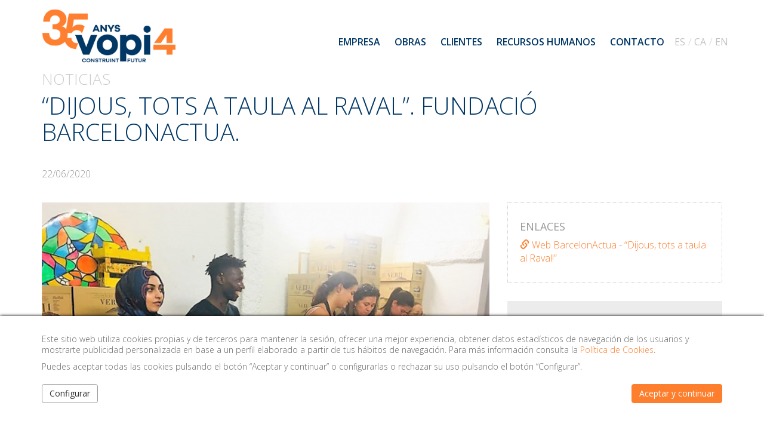

--- FILE ---
content_type: text/html; charset=UTF-8
request_url: https://www.vopi4.com/es/Dijous-tots-a-taula-al-Raval-Fundacio-BarcelonActua
body_size: 4905
content:
        <!DOCTYPE html>
        <html lang="es">
            <head>
                <meta charset="utf-8">
                <meta http-equiv="X-UA-Compatible" content="IE=edge">
                <meta name="viewport" content="width=device-width, initial-scale=1">
                                    <meta name="description" content="Consiste en ofrecer cada semana la escucha, cercanía y una cena a aquellas personas en situación de exclusión social del barrio del Raval de Barcelona.">
                                <meta name="author" content="VOPI 4">
                                    <title>“Dijous, tots a taula al Raval”. Fundació BarcelonActua. </title>
                                                <link href="/css/bootstrap.min.css" rel="stylesheet">
<link href="/css/inxt-estils.css" rel="stylesheet">
<!--[if lt IE 9]>
        <script src="https://oss.maxcdn.com/libs/html5shiv/3.7.0/html5shiv.js"></script>
        <script src="https://oss.maxcdn.com/libs/respond.js/1.4.2/respond.min.js"></script>
<![endif]-->
<meta name="google-site-verification" content="jaxLruE4_S0w3Q6XSd1ygixYsgW_R2T9vtcfAh4h6g8" />

                                                            </head>
            <body>
                <nav class="navbar navbar-fixed-top">
    <div class="container">

        <div class="navbar-header">
            <div class="navbar-brand">
                <a href="/">
                                        <img alt="" src="/img/vopi-logo35-cap.png">
                </a>
            </div>
            <button type="button" class="navbar-toggle collapsed" data-toggle="collapse" data-target="#navbar" aria-expanded="false" aria-controls="navbar">
                <span class="sr-only">Menú</span>
                <span class="icon-bar"></span>
                <span class="icon-bar"></span>
                <span class="icon-bar"></span>
            </button>
        </div>
        <div id="navbar" class="collapse navbar-collapse">
                            <ul class="nav navbar-nav navbar-right">

                                            <li><a href="/es/empresa">Empresa</a></li>
                                            <li><a href="/es/obras">Obras</a></li>
                                            <li><a href="/es/clientes">Clientes</a></li>
                                            <li><a href="/es/recursos-humanos">Recursos humanos</a></li>
                                            <li><a href="/es/contacto">Contacto</a></li>
                    
                    <li class="idiomas clearfix">
                                                                                    <a href="/es/Dijous-tots-a-taula-al-Raval-Fundacio-BarcelonActua">ES</a>/<a href="/ca/Dijous-tots-a-taula-al-Raval-Fundacio-BarcelonActua">CA</a>/<a href="/en/Dijous-tots-a-taula-al-Raval-Fundacio-BarcelonActua">EN</a>                                                                                                    </li>

                </ul>
                    </div><!--/.nav-collapse -->

    </div>
</nav>
<div id="main-ctn">

                <div class="container">

										
										                        <div class="row breadcrumb"> <a href="/es/noticias">Noticias</a></div>
                    
					                    <h1>“Dijous, tots a taula al Raval”. Fundació BarcelonActua. </h1>

                                                                <div class="sp-top-bg fecha">22/06/2020</div>
                    
                                        
                                        <div class="row sp-top-bg">
                        <div class="col-md-8">

                                                                                                                            <div class="sp-bottom-md">
                                        <img src="/archivos/dijous-tots-a-taula-raval-g_030720165712.jpg" alt="“Dijous, tots a taula al Raval”. Fundació BarcelonActua." class="img-responsive">
                                    </div>
                                                                    
                                                                                    	<div class="img-texto-largo">
                                <p class="img-texto-largo sp-bottom-md">
                                    Consiste en ofrecer cada semana la escucha, cercanía y una cena a aquellas personas en situación de exclusión social del barrio del Raval de Barcelona. La semana pasada, y tras la situación del Covid-19, nos comunicaron la reanudación de la actividad “Dijous, tots a taula al Raval!” para el próximo 2 de julio. Estamos muy contentos de reiniciar la actividad.                                </p>
                            	</div>
                            
							                            
                                                        
                                                        
                                                        

                                                        
                                                        
                                                        
                        </div>

                        <div class="col-md-4 clearfix">

                                                        
                                                        
                                                                                        <div class="fondo-auxiliares sp-bottom-md clearfix">
                                    <h2 class="list">Enlaces</h2>
                                    <ul class="list-unstyled">
                                                                                    <li>
                                                <span class="glyphicon glyphicon-link"></span>
                                                <a href="https://www.barcelonactua.org/ca/activitats/dijous-tots-a-taula-al-raval-15?ie=3445" target="_blank">Web BarcelonActua - “Dijous, tots a taula al Raval!”</a>
                                            </li>
                                                                            </ul>
                                </div>
                            
                                                                                                                    <div class="ultimos-posts sp-bottom-md clearfix">
    <h2>Últimas noticias</h2>
            <ul class="list-unstyled">
                            <li>
                    <h3><a href="/es/proyecto-aedas-cobo-hospitalet-llobregat">VOPI 4 ha finalizado las obras del proyecto de AEDAS COBO en el Hospitalet del Llobregat</a></h3>
                    12/06/2023                    <p class="pad-top-xs"></p>
                </li>
                            <li>
                    <h3><a href="/es/finalizacion-obras-reforma-edificio-oficinas-lumen">Finalización de las obras de reforma y ampliación de un edificio existente para uso de oficinas en la carretera del Prat 8-14 en Barcelona</a></h3>
                    04/05/2023                    <p class="pad-top-xs"></p>
                </li>
                            <li>
                    <h3><a href="/es/vopi4-plataforma-gestion-comedibuild">VOPI 4 apuesta por integrar la plataforma de gestión documental electrónica comeDiBuild a su modelo de negocio</a></h3>
                    28/02/2022                    <p class="pad-top-xs"></p>
                </li>
                            <li>
                    <h3><a href="/es/vopi-4-compromiso-social-fundacion-barcelonactua">VOPI 4 renueva su compromiso social con la Fundación BarcelonActua</a></h3>
                    18/02/2022                    <p class="pad-top-xs"></p>
                </li>
                            <li>
                    <h3><a href="/es/mas-de-treinta-anos-de-compromiso">Más de treinta años de compromiso</a></h3>
                    28/01/2022                    <p class="pad-top-xs"></p>
                </li>
                            <li>
                    <h3><a href="/es/Vopi-4-accesit-de-los-Premios-Antonio-Baro">Vopi 4 accésit de los Premios Antonio Baró</a></h3>
                    01/12/2021                    <p class="pad-top-xs"></p>
                </li>
                            <li>
                    <h3><a href="/es/Por-un-futuro-sin-Alzheimer-Fundacio-Pasqual-Maragall">“Por un futuro sin Alzheimer”. Fundació Pasqual Maragall</a></h3>
                    08/04/2021                    <p class="pad-top-xs"></p>
                </li>
                            <li>
                    <h3><a href="/es/Nuevo-centro-Prytanis-y-aparcamiento-de-rotacion-ubicado-al-lado-de-la-Plaza-Europa">Nuevo centro Prytanis y aparcamiento de rotación ubicado al lado de la Plaza Europa</a></h3>
                    26/10/2020                    <p class="pad-top-xs"></p>
                </li>
                            <li>
                    <h3><a href="/es/Dijous-tots-a-taula-al-Raval-Fundacio-BarcelonActua">“Dijous, tots a taula al Raval”. Fundació BarcelonActua. </a></h3>
                    22/06/2020                    <p class="pad-top-xs"></p>
                </li>
                            <li>
                    <h3><a href="/es/Catalogo-de-Rehabilitacion-del-Patrimonio">Catálogo de Rehabilitación del Patrimonio</a></h3>
                    10/03/2020                    <p class="pad-top-xs"></p>
                </li>
                    </ul>
    </div>
                                
                                                        

                        </div>

                    </div>
                    

                                        

                                        

                                                                                        <div class="row">
                            
                        </div>
                                                

                                        

                </div>
                </div>
<div class="container group-padding-sm text-center">
    Compartir:
    <a onclick="window.open('https://www.facebook.com/sharer/sharer.php?u=' + encodeURIComponent(document.URL));" target="_blank" style="cursor:pointer;">
        <img alt="Facebook" class="fst opacity" src="/img/social-facebook-share.png">
    </a>
    <a onclick="window.open('https://twitter.com/?status=' + encodeURIComponent(document.URL));" target="_blank" style="cursor:pointer;">
        <img alt="Twitter" class="fst opacity" src="/img/social-twitter-share.png">
    </a>
    <a onclick="window.open('https://plus.google.com/share?url=' + encodeURIComponent(document.URL));" target="_blank" style="cursor:pointer;">
        <img alt="Google+" class="fst opacity" src="/img/social-googleplus-share.png">
    </a>
    <a onclick="window.open('http://pinterest.com/pin/create/button/?url=' + encodeURIComponent(document.URL));" target="_blank" style="cursor:pointer;">
        <img alt="Pinterest" class="fst opacity" src="/img/social-pinterest-share.png">
    </a>
    <a onclick="window.open('http://www.linkedin.com/shareArticle?url=' + encodeURIComponent(document.URL));" target="_blank" style="cursor:pointer;">
        <img alt="Linkedin" class="fst opacity" src="/img/social-linkedin-share.png">
    </a>
</div>

<footer>
    <div class="container group-padding-sm color-peu">
        <div class="row">
            <div class="col-md-9 col-xs-12 hidden-xs">
                <div class="row">
                    <div class="col-md-3 col-sm-4 col-xs-4">
                                                <img src="/img/vopi-logo35-peu.png" alt="VOPI 4 | Servicios integrales de construcción | Edificación residencial, no residencial y obra civil" class="img-responsive">
                    </div>
                    <div class="col-md-9 col-sm-8 col-xs-8">
                        VOPI 4 es un grupo empresarial sólido y experimentado que ofrece servicios integrales de construcción. VOPI 4 es especialista en la edificación residencial, la no residencial y en la obra civil. Caracterizado por el “saber-hacer”, VOPI 4 centra su actividad en la total satisfacción del cliente.                    </div>
                </div>
            </div>
            <div class="contacto col-md-1 col-xs-4">
                <div class="row col-md-12 center-block">
                                        <a href="https://es.linkedin.com/company/vopi-4-s.a." target="_blank">
                        <img src="/img/social-linkedin.png" alt="LinkedIn" class="opacity">
                    </a>
                </div>
            </div>
            <div class="contacto col-md-2 col-xs-8">
                <p>Tel: +34 933 34 27 66</p><p>Mail: <a href="mailto:info@vopi4.com">info@vopi4.com</a></p>            </div>
        </div>
        <div class="row">
            <div class="col-md-12 col-sm-12">
                <div class="row copyright">
                    <div class="col-md-12 sp-top-bg text-center">
                        © VOPI 4, S.A.                                                    &nbsp;&nbsp;|&nbsp;&nbsp;
                            <a href="/es/aviso-legal">
                                Aviso legal                            </a>
                                                    &nbsp;&nbsp;|&nbsp;&nbsp;
                            <a href="/es/politica-de-privacidad">
                                Política de privacidad                            </a>
                                                    &nbsp;&nbsp;|&nbsp;&nbsp;
                            <a href="/es/politica-de-cookies">
                                Política de Cookies                            </a>
                                                    &nbsp;&nbsp;|&nbsp;&nbsp;
                            <a href="/es/corporate-compliance">
                                Corporate Compliance                            </a>
                                                    &nbsp;&nbsp;|&nbsp;&nbsp;
                            <a href="/es/politica-q">
                                Política Q +                            </a>
                                                    &nbsp;&nbsp;|&nbsp;&nbsp;
                            <a href="/es/sistema-interno-informacion">
                                Sistema Interno de Información                            </a>
                                                &nbsp;&nbsp;
                                            </div>
                    <div class="col-md-12 sp-top-md text-center">
                        <span>
                            Desarrollado por: Menuda & <a href="http://www.internext.es/" target="_blank">Internext</a>
                        </span>
                    </div>
                </div>
            </div>
        </div>
    </div>
</footer>
<script src="/js/jquery.js"></script>
<script src="/js/bootstrap.min.js"></script>


    <div id="avisCookies">
        <div class="container">
            <p class="txt-cookies mb-0">Este sitio web utiliza cookies propias y de terceros para mantener la sesión, ofrecer una mejor experiencia, obtener datos estadísticos de navegación de los usuarios y mostrarte publicidad personalizada en base a un perfil elaborado a partir de tus hábitos de navegación. Para más información consulta la <a href="/es/politica-de-cookies"> Política de Cookies</a>.</p>
            <p class="txt-cookies">Puedes aceptar todas las cookies pulsando el botón “Aceptar y continuar” o configurarlas o rechazar su uso pulsando el botón “Configurar”.</p>
            <div class="sp-top-md sp-bottom-sm row">
                <div class="col-xs-6 col-sm-6">
                    <button type="button" class="btn btn-info txt-cookies" data-toggle="modal" data-target="#ConfigurarCookies">
                        Configurar                    </button>
                </div>
                <div class="col-xs-6 col-sm-6 text-right">
                    <a href="Javascript:;" class="btn btn-primary txt-cookies" onclick='$.getScript("aviso_cookies.php?a=c&t=260122204354")'>
                        Aceptar y continuar                    </a>
                </div>
            </div>
        </div>
    </div>
    <script> $.getScript("aviso_cookies.php?a=s&t=260122204354");</script>
<!-- Cookies Modal -->
<div class="modal fade" id="ConfigurarCookies" tabindex="-1" aria-labelledby="ConfiguracionCookies" aria-hidden="true">
    <div class="modal-dialog">
        <div class="modal-content">
            <div class="modal-header">
                <h5 class="col-xs-10 modal-title h4 font-weight-bold" id="ConfiguracionCookies"><strong>Configuración de cookies</strong></h5>
                <button type="button" class="close col-xs-2 text-right" data-dismiss="modal" aria-label="Close">
                    <span aria-hidden="true">&times;</span>
                </button>
            </div>
            <div class="modal-body txt-cookies">
                <p class="txt-cookies font-weight-bold mb-1"><strong>¿Qué son las cookies? </strong></p>
                <p class="txt-cookies">Este sitio web utiliza cookies y/o tecnologías similares que almacenan y recuperan información cuando navegas. En general, estas tecnologías pueden servir para finalidades muy diversas, como, por ejemplo, reconocerte como usuario, obtener información sobre tus hábitos de navegación, o personalizar la forma en que se muestra el contenido. Los usos concretos que hacemos de estas tecnologías se describen a continuación.</p>
                <div class="row">
                    <div class="col-xs-10 col-sm-10 mr-4">
                        <p class="font-weight-bold mb-1"><strong>Cookies Técnicas</strong></p>
                        <p class="txt-cookies mb-0">Son las cookies necesarias que permiten al usuario navegar por la web y utilizar sus servicios. La web no puede funcionar adecuadamente sin estas cookies.</p>
                        <p class="text-black-50"><em>(PHPSESSID, cookies_consent, idioma)</em></p>
                    </div>
                    <div class="col-xs-2 col-sm-2 text-right custom-control custom-switch">
                        <input type="checkbox" class="custom-control-input" id="cookies-tecnicas" disabled="disabled" checked="checked">
                        <label class="custom-control-label" for="cookies-tecnicas"></label>
                    </div>
                </div>

                                <div class="row">
                    <div class="col-xs-10 col-sm-10 mr-4">
                        <p class="font-weight-bold mb-1"><strong>Cookies de Personalización</strong></p>
                        <p class="txt-cookies mb-0">Almacenan de forma anónima las preferencias de experiencia del usuario para navegar por la web y sus servicios de forma personalizada.</p>
                        <p class="text-black-50"><em></em></p>
                    </div>
                    <div class="col-xs-2 col-sm-2 text-right custom-control custom-switch">
                        <input type="checkbox" class="custom-control-input" id="cookies-personalizacion" checked="checked">
                        <label class="custom-control-label" for="cookies-personalizacion"></label>
                    </div>
                </div>

                                <div class="row">
                    <div class="col-xs-10 col-sm-10 mr-4">
                        <p class="font-weight-bold mb-1"><strong>Cookies de Análisis</strong></p>
                        <p class="txt-cookies mb-0">Se utilizan para medir de forma anónima las interacciones del usuario con la web para mejorar y analizar su uso.</p>
                        <p class="text-black-50"><em>(Google Analytics)</em></p>
                    </div>
                    <div class="col-xs-2 col-sm-2 text-right custom-control custom-switch">
                        <input type="checkbox" class="custom-control-input" id="cookies-analisis" checked="checked">
                        <label class="custom-control-label" for="cookies-analisis"></label>
                    </div>
                </div>

                                <div class="row">
                    <div class="col-xs-10 col-sm-10 mr-4">
                        <p class="font-weight-bold mb-1"><strong>Cookies de Marketing</strong></p>
                        <p class="txt-cookies mb-0">Permiten analizar los hábitos de navegación del usuario en internet para mostrar publicidad personalizada así como guardar preferencias del usuario. Son indispensables para el funcionamiento de algunos servicios externos como reproducción de vídeos incrustados en la web, …</p>
                        <p class="text-black-50"><em>(YouTube, Vimeo, Google Ads, … )</em></p>
                    </div>
                    <div class="col-xs-2 col-sm-2 text-right custom-control custom-switch">
                        <input type="checkbox" class="custom-control-input" id="cookies-marketing" checked="checked">
                        <label class="custom-control-label" for="cookies-marketing"></label>
                    </div>
                </div>
                <p>Para más información consulta la <a href="/es/politica-de-cookies"> Política de Cookies</a>.</p>
            </div>
            <div class="modal-footer">
                <div class="col-xs-6 col-sm-6 text-left">
                    <button type="button" class="btn btn-info txt-cookies" onclick="$.getScript('aviso_cookies.php?a=d&t=260122204354');">Rechazar todas</button>
                </div>
                <div class="col-xs-6 col-sm-6 text-right">
                    <button type="button" class="btn btn-primary txt-cookies" onclick="$.getScript('aviso_cookies.php?a=b&t=260122204354&personalizacion=' + $('#cookies-personalizacion').is(':checked') + '&analisis=' + $('#cookies-analisis').is(':checked') + '&marketing=' + $('#cookies-marketing').is(':checked') + '');">Guardar configuración</button>
                </div>
            </div>

        </div>
    </div>
</div>
            </body>
        </html>
        

--- FILE ---
content_type: text/css
request_url: https://www.vopi4.com/css/inxt-estils.css
body_size: 2723
content:
@import url(https://fonts.googleapis.com/css?family=Open+Sans:300,300i,400,400i,600,600i,700,700i,800,800i);

html,
body {
    height: 100%;
    font-family: 'Open Sans', sans-serif;
    color:#666666;
    font-size: 16px;
    line-height: normal;
	font-weight: 300;
	/*background:#ccd7e0 url("/img/fons-degradat.jpg") repeat-x /*fixed*/ center top*/
}

h1 {
    font-size: 40px;
	text-transform:uppercase;
	font-weight:300;
	color: #003766;
}

h1 > a{
    font-size: 40px;
    color: #009ca3;
    font-weight: 700;
    text-transform: uppercase;
}

h1.invert{
    color: #fff;
}

h1.home-small{
    font-size: 18px;
    color: #333333;
}

h2 {
    font-size: 18px;
    color: #999;
    font-weight: 400;
    text-transform: uppercase;
}

h2.ctn{
    font-size: 26px;
    border-bottom: 1px dotted #999;
    padding-bottom: 5px;
	font-weight: 300;
}

h2.list{
	margin-top: 10px;
}

h1.list{
	margin-top: 0px;
}

h3 {
    font-size: 16px;
    font-weight: 400;
    /*text-transform: uppercase;*/
}

a, a:hover, a:active, a:focus{
    text-decoration: none;
    color: #fd7e2d;
    outline: none;
}

label{
    font-size: 14px;
    font-family: 'Open Sans', sans-serif;
    font-weight: 700;
}

.btn-primary{
    background: #fd7e2d;
    border:1px solid #fd7e2d;
}

.btn-info{
    color: #333;
    background: #fff;
    border: 1px solid #999;
}

.btn-default{
    display: inline-block;
    background: #fd7e2d;
    color:#fff;
    /*border:1px solid #000;*/
    font-size: 15px;
    line-height: 15px;
    text-transform:uppercase;
    padding: 20px 35px;
	  border-radius: 5px;
}

.btn1{
    font-size: 13px;
    line-height: 13px;
    padding: 13px 45px;
}

.btn2,.nav > li > a{
    display: inline-block;
    padding: 8px 30px;
    font-size: 11px;
    line-height: 11px;
    text-transform: uppercase;
}

.btn2:hover,.btn-default:hover,.btn-default:focus,.btn-default:active:hover,.btn-default:active:focus{
    background: #f2ae49;
    color:#fff;
}

.btn2.invert{
    background: #fd7e2d;
    color:#fff;
}

.btn2.invert:hover,.btn2.invert:focus{
    background: #f2ae49;
    color:#fff;
}

.nav > li > a.img{
    position: static;
    display: inline;
    padding:0;
}

.nav > li > a > img{
    max-width: 100%;
}

.nav > li > a:hover,.nav > li > a:focus {
    background: #000;
    color:#fff;
    border:1px solid #000;
}

.nav > li > a.img:hover,.nav > li > a.img:focus {
    background: transparent;
    color:#fff;
    border:none;
}

.nav .c1,.nav .c4{
    clear: left;
}

.subapartados .c2{
	/*clear: left;*/
}

.bg-cover{
    background-position: center;
    -webkit-background-size: cover;
    -moz-background-size: cover;
    background-size: cover;
    -o-background-size: cover;
}

.img-full-w{
    width: 100%;
}

.opacity:hover{
    opacity: .6;
    filter: alpha(opacity=60);
    transition: opacity ease-in-out .2s;
}

.sp-none{
    margin-top: 0px;
	margin-bottom: 0px;
}

.sp-top-sm{
    margin-top: 15px;
}

.sp-top-sm-neg{
    margin-top: -15px;
}

.sp-top-xs-neg{
    margin-top: -5px;
}

.sp-top-md{
    margin-top: 20px;
}

.sp-top-bg{
    margin-top: 40px;
}

.sp-bottom-sm{
    margin-bottom: 15px;
}

.sp-bottom-md{
    margin-bottom: 30px;
}

.sp-x-xs{
	margin-left: 10px;
	margin-right: 10px;
}

.pad-top-xs{
    display: inline-block;
    padding-top: 5px;
}

.group-padding{
    padding-top: 40px;
    padding-bottom: 40px;
}

.group-padding-sm{
    padding-top: 30px;
    padding-bottom: 30px;
}

.group-padding-2{
    padding-top: 30px;
}

.group-padding-3{
	padding-bottom: 30px;
}

#main-ctn{
    padding-top: 70px;
}

.container{
    background: #fff none repeat scroll 0 0;
}

.breadcrumb{
	background-color: #fff;
	border-radius: 0px;
	text-transform: uppercase;
    font-size: 26px;
    font-family: 'Open Sans', sans-serif;
    font-weight: 300;
	color:#dddddd;
	padding-top: 0px;
	padding-bottom: 0px;
	margin-bottom: -15px;
}

.breadcrumb a{
	color:#cccccc;
}

.breadcrumb a:hover{
	color:#fd7e2d;
}

.breadcrumb-arrow{
	padding-left: 5px;
	padding-right: 5px;
}

/* MENÚ */

.navbar{
    /*height: 92px;*/
    /*box-shadow: 0 5px 10px rgba(0, 0, 0, 0.15);*/
    background: #fff;
}

.navbar-brand {
    /*padding: 26px 15px;*/
    width: auto;
    height: auto;
}

.navbar-brand img{
	/*width: 50%; >>> LOGO NORMAL */
  width: 60%;
}

.navbar-nav{
    padding-top: 34px;
}

.navbar-nav > li > a {
    padding: 10px 20px;
    font-family: 'Open Sans', sans-serif;
    font-size: 16px;
    line-height: 16px;
	font-weight: 600;
    color:#003766;
}

#navbar .nav > li > a:hover, #navbar .nav > li > a:focus{
    background: none;
    color:#fd7e2d;
    border: 0;
}

.navbar-nav > li.idiomas{
    padding: 0 15px;
    color: #cccccc;
}

.navbar-nav > li.idiomas > a{
    color: #c2c2c2;
    padding: 10px 5px;
	font-weight: 400;
}

.icon-bar{
    background-color:#000;
}

.navbar-toggle {
    border: 1px solid #000;
}

.container > .navbar-collapse {
    background: #fff none repeat scroll 0 0;
}

/* TEXTOS */

.txt-gris-1{
    font-size: 18px;
    color:#999;
}

.txt-gris-2{
    font-size: 17px;
    color:#666;
}

.txt-gris-3{
    font-size: 16px;
    line-height: 16px;
    padding-top: 5px;
    color:#999;
}

.txt-blanco-1{
    font-size: 18px;
    color:#fff;
}

.txt-obras-home{
    font-size: 18px;
    color:#fff;
	margin-top: 60px;
}

.txt-negro-1,.txt-negro-3,.txt-negro-4{
    font-family: 'Open Sans', sans-serif;
    color:#000;
    font-size: 18px;
    line-height: 1.2em;
    font-weight: 700;
}

.txt-negro-2{
    color:#000;
    font-size: 16px;
    line-height: 1.2em;
}

.txt-negro-3{
    font-size: 24px;
}

.txt-negro-4{
    font-size: 30px;
}

.txt-pequeno{
    font-size: 14px;
}

.txt-mini{
    font-size: 12px;
    padding-top: 5px;
    padding-bottom: 5px;
    margin-bottom: 0px;
}

.txt-legal{
    font-size: 14px;
    line-height: 18px;
}

.txt-cookies{
    font-size: 14px;
    line-height: 18px;
}

.txt-cookies-video{
    font-size: 14px;
    line-height: 18px;
}

.fecha{
    font-size: 16px;
    line-height: 16px;
    color:#999;
}

.cliente{
    font-size: 15px;
    line-height: 17px;
    color:#999;
	margin-top: 0px;
}

.img-texto-largo img {
    /*float: left;*/
    height: 100%;
    margin-bottom: 15px;
    margin-right: 15px;
    margin-top: 15px;
    max-width: 100%;
}

.table-texto-largo td {
	padding: 10px;
}

.glyphicon {
	color: #fd7e2d;
}


/* HOME */

#myCarousel .carousel-inner > .item{
    height: 500px;
}

.carousel-caption {
    /*position: static;*/
    /*padding: 100px 0 0 0;*/
    text-shadow: none;
	background-color: rgba(0, 55, 102, 0.6);
	left: 10%;
	right: 10%;
}

.carousel-caption > .tit{
    font-family: 'Open Sans', sans-serif;
    font-size: 20px;
    line-height: 22px;
    font-weight: 300;
	text-transform: uppercase;
    color:#fff;
}

.carousel-indicators > li,.carousel-indicators > li.active{
    width:13px;
    height:13px;
    margin: 1px 3px;
}

.carousel-control {
    width: 10%;
}

.carousel-indicators{
    bottom: -40px;
}

.carousel-indicators li{
    background: #e5e5e5;
    border: 0;
    height: 12px;
    width: 12px;
}

.carousel-indicators .active{
    background: #91999f;
    border: 0;
    margin: 1px;
}

.home-bloc-empresa{
    /*position: relative;*/
    background-image: url("/img/fons-home-empresa.jpg");
    height: 300px;
	background-size: cover;
}

.home-bloc-servicios{
    background-image: url("/img/test-home-bloc-servicios-fons.jpg");
    height: 350px;
}

.home-bloc-clientes{
    background-image: url("/img/fons-home-clients.jpg");
    height: 250px;
}

.home-bloc-contacto{
    background-image: url("/img/test-home-bloc-contacto-fons.jpg");
    height: 350px;
}

.news-list{
    background: #ececec;
    padding: 20px;
}

.fondo-subapartados{
    /*background: #ececec;*/
    /*padding: 1px 20px 1px;*/
	height: 100px;
}

.fondo-auxiliares{
    /*background: #ececec;*/
    padding: 20px;
	border: 1px dotted #ccc;
}

.fondo-grupo{
    border-bottom: 1px dotted #ccc;
	padding-bottom: 30px;
}

.home-bloc-obras{
    background: #003766;
}
.home-bloc-obras-1{
    background-image: url("/img/fons-home-obres-1.jpg");
    height: 150px;
}

.home-bloc-obras-2{
    background-image: url("/img/fons-home-obres-2.jpg");
    height: 150px;
}

.home-bloc-obras-3{
    background-image: url("/img/fons-home-obres-3.jpg");
    height: 150px;
}

.home-bloc-obras-4{
    background-image: url("/img/fons-home-obres-4.jpg");
    height: 150px;
}

.home-bloc-noticias{
    /*background: #e3e3e3;*/
	border-top: 1px solid #e3e3e3;
}


/* BLOG */

.ultimos-posts{
    background: #ececec;
    padding: 20px;
}

.ultimos-posts  li{
    float: left;
    width: 100%;
    /*padding-top: 20px;*/
    color: #7e7f7d;
    font-size: 14px;
}

.ultimos-posts  img{
    float: left;
    margin-right: 15px;
}

.clientes  li{
    float: left;
    width: 100%;
    padding-top: 20px;
    border-bottom: 1px dotted #ccc;
}
.clientes h3{
	font-size:16px;
	margin-top: -12px;
}


/* PIE */

footer{
    background: #1e1e1e;
    color:#cccccc;
    font-size: 14px;
}

footer a{
    color: #ffffff;
}

.color-peu{
    background: #1e1e1e;
}

.copyright{
    color:#dbdbdb;
    font-size: 13px;
}

.copyright b{
    font-weight: 900;
}

.copyright > a:before,.copyright > span:before{
    display: inline-block;
    /*content: "|";*/
    /*padding: 0 10px;*/
}

.contacto{
    font-size: 16px;
	line-height: 19px;
}


/* EMBEDS */

.mapa-google {
    width: 100%;
    height: 290px;
}

.video {
    height: 220px;
}


/* AVISOS */

#avisCookies{
    position: fixed;
    z-index: 1000;
    width: 100%;
    transition: bottom 1s;
    bottom:-200px;
    background-color: #fff;
    box-shadow: 0 0 5px 0 #000;
    padding: 30px;
}

#modal_18 .modal-body{
    padding: 40px 100px;
    color:#000;
    font-weight: 700;
    font-size: 14px;
    text-transform: uppercase;
}


@media (max-width: 991px) {
    .navbar-header {
        float: none;
    }

    .navbar-toggle {
        display: block;
    }

    .navbar-collapse {
        border-top: 1px solid transparent;
        box-shadow: inset 0 1px 0 rgba(255,255,255,0.1);
    }

    .navbar-collapse.collapse {
        display: none!important;
    }

    .navbar-collapse.collapse.in {
        display: block!important;
    }

    .collapsing {
        overflow: hidden!important;
    }

}


@media (min-width: 576px) {

  .video {
      height: 320px;
  }

}


@media (min-width: 768px) {

	#main-ctn{
		padding-top: 150px;
	}

	.navbar-brand img{
    /*width: 90%; >>> LOGO NORMAL */
		width: 80%;
	}

	h1{
        font-size: 40px;
    }

    .nav .c4{
        clear: none;
    }

    .our-beer .c4{
        clear: left;
    }

	.carousel-caption {
		left: 35%;
		right: 35%;
	}

  .video {
      height: 400px;
  }

}

@media (min-width: 992px) {
    .navbar-nav > li > a {
        padding: 28px 12px;
    }

    .navbar-nav > li.idiomas{
        padding: 0;
    }

    .navbar-nav > li.idiomas > a {
        padding: 28px 5px;
    }

    .video {
        height: 420px;
    }

}

@media (min-width: 1200px) {

.navbar-nav{
    padding-top: 34px;
}

#main-ctn{
	padding-top: 114px;
}

}
